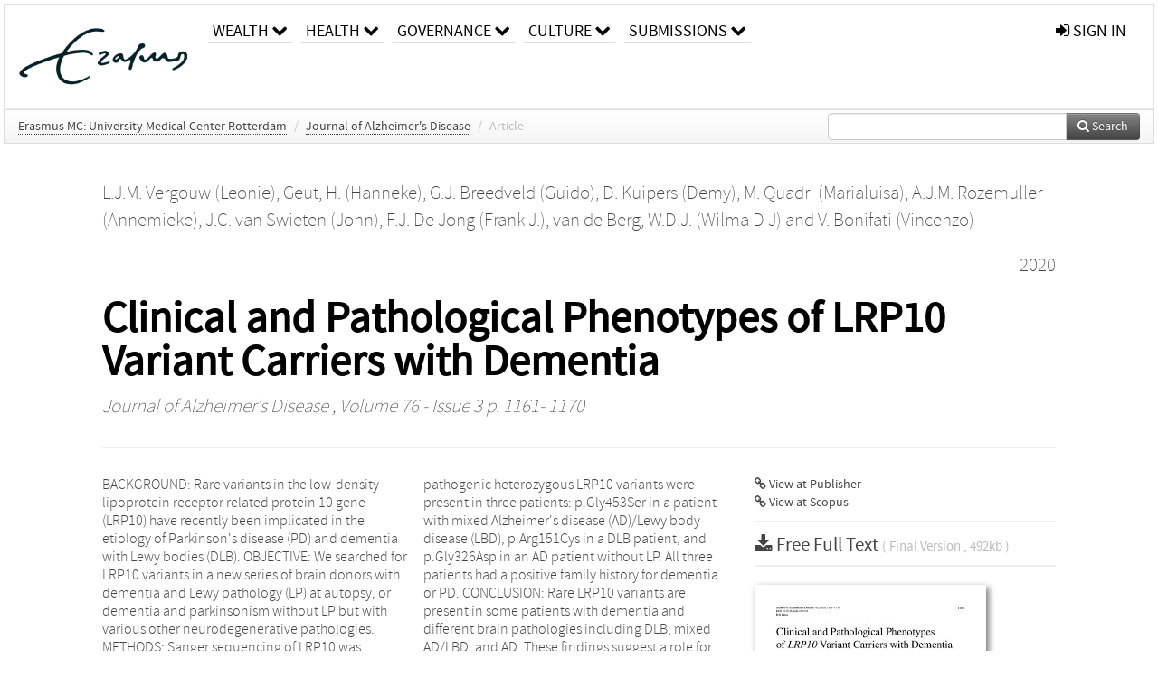

--- FILE ---
content_type: text/html; charset=UTF-8
request_url: https://repub.eur.nl/pub/129612
body_size: 27521
content:
<!DOCTYPE html>
<html lang="en">
    <head>
      <title>
        
  RePub, Erasmus University Repository:
  Clinical and Pathological Phenotypes of LRP10 Variant Carriers with Dementia

      </title>
      <meta http-equiv="X-UA-Compatible" content="IE=edge"/>
      <meta http-equiv="Content-Type" content="text/html; charset=UTF-8"/>
      <meta name="viewport" content="width=device-width, initial-scale=1.0"/>
      <meta name="keywords" content="Genetic predisposition to disease,genotype,LRP10,neuropathology,phenotype"/>
      <meta name="citation_title" content="Clinical and Pathological Phenotypes of LRP10 Variant Carriers with Dementia"/>
      <meta name="citation_author" content="Vergouw, Leonie"/>
      <meta name="citation_author" content="Geut, Hanneke"/>
      <meta name="citation_author" content="Breedveld, Guido"/>
      <meta name="citation_author" content="Kuipers, Demy"/>
      <meta name="citation_author" content="Quadri, Marialuisa"/>
      <meta name="citation_author" content="Rozemuller, Annemieke"/>
      <meta name="citation_author" content="van Swieten, John"/>
      <meta name="citation_author" content="De Jong, Frank J."/>
      <meta name="citation_author" content="van de Berg, Wilma D J"/>
      <meta name="citation_author" content="Bonifati, Vincenzo"/>
      <meta name="citation_date" content="2020/01/01"/>
      <meta name="citation_publication_date" content="2020/01/01"/>
      <meta name="citation_online_date" content="2020/01/01"/>
      <meta name="citation_journal_title" content="Journal of Alzheimer's Disease"/>
      <meta name="citation_volume" content="76"/>
      <meta name="citation_issue" content="3"/>
      <meta name="citation_issn" content="13872877"/>
      <meta name="citation_firstpage" content="1161"/>
      <meta name="citation_lastpage" content="1170"/>
      
      
      
      <meta name="citation_abstract" content="BACKGROUND: Rare variants in the low-density lipoprotein receptor related protein 10 gene (LRP10) have recently been implicated in the etiology of Parkinson's disease (PD) and dementia with Lewy bodies (DLB). OBJECTIVE: We searched for LRP10 variants in a new series of brain donors with dementia and Lewy pathology (LP) at autopsy, or dementia and parkinsonism without LP but with various other neurodegenerative pathologies. METHODS: Sanger sequencing of LRP10 was performed in 233 donors collected by the Netherlands Brain Bank. RESULTS: Rare, possibly pathogenic heterozygous LRP10 variants were present in three patients: p.Gly453Ser in a patient with mixed Alzheimer's disease (AD)/Lewy body disease (LBD), p.Arg151Cys in a DLB patient, and p.Gly326Asp in an AD patient without LP. All three patients had a positive family history for dementia or PD. CONCLUSION: Rare LRP10 variants are present in some patients with dementia and different brain pathologies including DLB, mixed AD/LBD, and AD. These findings suggest a role for LRP10 across a broad neurodegenerative spectrum." />
      
      <meta name="citation_doi" content="10.3233/JAD-200318" />
      
      <meta name="citation_pdf_url" content="https://repub.eur.nl/pub/129612/Repub_129612_O-A.pdf"/>
      <link rel="alternate" type="application/rdf+xml" title="VIVO"
            href="https://repub.eur.nl/pub/129612/rdf"/>

      <link rel="repository"
            href="https://repub.eur.nl/"/>
      <link rel="me"
            href="https://repub.eur.nl/pub/129612/"/>
      <link rel="view"
            href="https://repub.eur.nl/pub/129612"/>
      <link
            rel="shortcut icon"
            type="image/x-icon" href="https://repub.eur.nl/favicon.ico"/>
      
      <link rel="stylesheet" type="text/css" href="/static/css/bundle-1.css"/>
      

      

      <script type="text/javascript" src="/static/js/bundle-1.js"></script>
      
      <!--[if lt IE 9]>
          <script src="/static/js/html5.js"></script>
      <![endif]-->
      <!--[if lt IE 10]>
          <script src="/static/js/jquery.placeholder.js"></script>
          <script type="text/javascript">
          $(document).ready(function(){$('input').placeholder()});
          </script>
      <![endif]-->
      
  

      
    </head>
    <body>
      <div id="wrap">
      <header>
      <div class="navbar" style="margin-bottom:0">
        <div class="navbar-inner">
          <div class="container">
            
            <a class="brand"
               style="padding:10px;width:200px" href="https://repub.eur.nl/">
              <img
                   alt="university website"
                   style="width:100%" src="https://repub.eur.nl/eur_signature.png"/>
            </a>
            <a class="hidden"
               href="https://repub.eur.nl/year">Publications by Year</a>
            <ul class="nav">
              
              <li
                  class="dropdown">
                <a class="dropdown-toggle navlink"
                   data-toggle="dropdown" href="https://repub.eur.nl/#">
                  <span>Wealth</span>
                  <span class="icon-chevron-down" style="line-height:14px"></span>
                </a>
                <ul class="dropdown-menu">
                  <li>
                    <a href="https://repub.eur.nl/org/1">Erasmus Research Institute of Management (ERIM)</a>
                    
                  </li>
                  <li>
                    <a href="https://repub.eur.nl/org/9724">Erasmus School of Economics (ESE)</a>
                    
                  </li>
                  <li>
                    <a href="https://repub.eur.nl/org/9712">Rotterdam School of Management (RSM)</a>
                    
                  </li>
                </ul>
              </li>
              
              
              <li
                  class="dropdown">
                <a class="dropdown-toggle navlink"
                   data-toggle="dropdown" href="https://repub.eur.nl/#">
                  <span>Health</span>
                  <span class="icon-chevron-down" style="line-height:14px"></span>
                </a>
                <ul class="dropdown-menu">
                  <li>
                    <a href="https://repub.eur.nl/org/9755">Erasmus MC: University Medical Center Rotterdam</a>
                    
                  </li>
                  <li>
                    <a href="https://repub.eur.nl/org/9729">Erasmus School of Health Policy &amp; Management (ESHPM)</a>
                    
                  </li>
                </ul>
              </li>
              
              
              <li
                  class="dropdown">
                <a class="dropdown-toggle navlink"
                   data-toggle="dropdown" href="https://repub.eur.nl/#">
                  <span>Governance</span>
                  <span class="icon-chevron-down" style="line-height:14px"></span>
                </a>
                <ul class="dropdown-menu">
                  <li>
                    <a href="https://repub.eur.nl/org/9730">Erasmus School of Law</a>
                    
                  </li>
                  <li>
                    <a href="https://repub.eur.nl/org/9715">Public Administration (FSS)</a>
                    
                  </li>
                  <li>
                    <a href="https://repub.eur.nl/org/9734">Netherlands Institute for Government (NIG)</a>
                    
                  </li>
                  <li>
                    <a href="https://repub.eur.nl/org/9841">Institute for Housing and Urban Development Studies (IHS)</a>
                    
                  </li>
                </ul>
              </li>
              
              
              <li
                  class="dropdown">
                <a class="dropdown-toggle navlink"
                   data-toggle="dropdown" href="https://repub.eur.nl/#">
                  <span>Culture</span>
                  <span class="icon-chevron-down" style="line-height:14px"></span>
                </a>
                <ul class="dropdown-menu">
                  <li>
                    <a href="https://repub.eur.nl/org/9726">Erasmus School of History, Culture and Communication (ESHCC)</a>
                    
                  </li>
                  <li>
                    <a href="https://repub.eur.nl/org/9716">Erasmus School of Social and Behavioural Sciences(ESSB)</a>
                    
                  </li>
                  <li>
                    <a href="https://repub.eur.nl/org/9727">Erasmus School of Philosophy (ESPhil)</a>
                    
                  </li>
                  <li>
                    <a href="https://repub.eur.nl/org/9739">International Institute of Social Studies (ISS)</a>
                    
                  </li>
                </ul>
              </li>
              
              
              <li
                  class="dropdown">
                <a class="dropdown-toggle navlink"
                   data-toggle="dropdown" href="https://repub.eur.nl/#">
                  <span>Submissions</span>
                  <span class="icon-chevron-down" style="line-height:14px"></span>
                </a>
                <ul class="dropdown-menu">
                  <li>
                    <a href="https://repub.eur.nl/submit">Submitting Publications</a>
                    
                  </li>
                </ul>
              </li>
              
              
            </ul>
            <ul class="nav pull-right">
              <li id="fat-menu" class="dropdown">
                
                
                
                
                <a
                   class="dropdown-toggle" href="https://repub.eur.nl/login?next=/pub/129612">
                  <span class="icon-signin"></span> sign in
                </a>
              </li>
            </ul>
          </div>
        </div>
      </div>
      </header>
      <div id="breadcrumb" class="row-fluid">
        <div class="span12">
          
  <ul class="breadcrumb">
    <li>
      <a href="https://repub.eur.nl/org/9755">Erasmus MC: University Medical Center Rotterdam</a>
      <span class="divider">/</span>
    </li>
    
    
    <li>
      
      <a href="https://repub.eur.nl/col/11742">Journal of Alzheimer's Disease</a>
      <span class="divider">/</span>
    </li>
    
    
    <li class="active">Article</li>
    <li class="pull-right">
      <div
      class="input-append search-box"
      style="margin-top:-5px">
    
    <label for="search-query-box" style="display:none">Search:</label>
    
    <input type="text"
           class="input-large search-input"
           id="search-query-box"
           style="width:250px"
           value=""
           name="query"/>
    <a class="btn btn-primary search-button"
       style="border-bottom:1px solid rgba(0, 0, 0, 0.25)" href="https://repub.eur.nl/search#">
      <span class="icon-search"></span> Search
    </a>
  </div>
    </li>
  </ul>

        </div>
      </div>
      
        <div class="row-fluid">
          <div id="main-left" class="span1">
            
            
          </div>
          <div id="main" class="span10">
            <div id="content">
  <div class="page-header">
    <div class="clearfix">
      <p class="lead author-list pull-left">
        
          <span style="">
    <a href="https://repub.eur.nl/ppl/176953">
      <span>L.J.M. Vergouw (Leonie)</span></a><span>,
    
    
  </span>
  </span>
        
          <span style="">
    
      <span>Geut, H. (Hanneke)</span><span>,
    
    
  </span>
  </span>
        
          <span style="">
    <a href="https://repub.eur.nl/ppl/225">
      <span>G.J. Breedveld (Guido)</span></a><span>,
    
    
  </span>
  </span>
        
          <span style="">
    <a href="https://repub.eur.nl/ppl/173677">
      <span>D. Kuipers (Demy)</span></a><span>,
    
    
  </span>
  </span>
        
          <span style="">
    <a href="https://repub.eur.nl/ppl/53431">
      <span>M. Quadri (Marialuisa)</span></a><span>,
    
    
  </span>
  </span>
        
          <span style="">
    <a href="https://repub.eur.nl/ppl/25184">
      <span>A.J.M. Rozemuller (Annemieke)</span></a><span>,
    
    
  </span>
  </span>
        
          <span style="">
    <a href="https://repub.eur.nl/ppl/1116">
      <span>J.C. van Swieten (John)</span></a><span>,
    
    
  </span>
  </span>
        
          <span style="">
    <a href="https://repub.eur.nl/ppl/171148">
      <span>F.J. De Jong (Frank J.)</span></a><span>,
    
    
  </span>
  </span>
        
          <span style="">
    
      <span>van de Berg, W.D.J. (Wilma D J)</span><span>
     and 
    
  </span>
  </span>
        
          <span style="">
    <a href="https://repub.eur.nl/ppl/12164">
      <span>V. Bonifati (Vincenzo)</span></a>
  </span>
        
        <br class="clearfix"/>
        
      </p>
      <p class="lead pub_type pull-right">
        <span>2020</span>
      </p>
    </div>
    
    
      <h1>Clinical and Pathological Phenotypes of LRP10 Variant Carriers with Dementia</h1>
      
    
    <h2 style="display:none">Publication</h2>
    <h3 style="display:none">Publication</h3>
    
    
    <p class="lead">
      <em>
      <a href="https://repub.eur.nl/col/11742">Journal of Alzheimer's Disease</a>
      
      ,
      Volume 76
      
      
        -
      
      
        Issue 3
      
      
        p. 1161-
        1170
      
      
      </em>
    </p>
    
  </div>
  <div class="row-fluid">
    <div class="span8">
      <!-- abstract text -->
      
      <p class="abstract">BACKGROUND: Rare variants in the low-density lipoprotein receptor related protein 10 gene (LRP10) have recently been implicated in the etiology of Parkinson's disease (PD) and dementia with Lewy bodies (DLB). OBJECTIVE: We searched for LRP10 variants in a new series of brain donors with dementia and Lewy pathology (LP) at autopsy, or dementia and parkinsonism without LP but with various other neurodegenerative pathologies. METHODS: Sanger sequencing of LRP10 was performed in 233 donors collected by the Netherlands Brain Bank. RESULTS: Rare, possibly pathogenic heterozygous LRP10 variants were present in three patients: p.Gly453Ser in a patient with mixed Alzheimer's disease (AD)/Lewy body disease (LBD), p.Arg151Cys in a DLB patient, and p.Gly326Asp in an AD patient without LP. All three patients had a positive family history for dementia or PD. CONCLUSION: Rare LRP10 variants are present in some patients with dementia and different brain pathologies including DLB, mixed AD/LBD, and AD. These findings suggest a role for LRP10 across a broad neurodegenerative spectrum.</p>
      <!-- video player -->
      
      <div id="publication-metadata">
          <table class="table">
            <thead>
              <tr><th colspan="2" class="publiation-metadata-header">Additional Metadata</th></tr>
            </thead>
            <tbody>
              <tr>
                <td style="min-width:120px">
		  <span class="publication-metadata-key">Keywords</span>
		</td>
                <td>
                  
                        <span
				      class="publication-metadata-value" key="Keywords">Genetic predisposition to disease</span><span>,</span>
                  
                        <span
				      class="publication-metadata-value" key="Keywords">genotype</span><span>,</span>
                  
                        <span
				      class="publication-metadata-value" key="Keywords">LRP10</span><span>,</span>
                  
                        <span
				      class="publication-metadata-value" key="Keywords">neuropathology</span><span>,</span>
                  
                        <span
				      class="publication-metadata-value" key="Keywords">phenotype</span>
                  
                </td>
              </tr>
              <tr>
                <td style="min-width:120px">
		  <span class="publication-metadata-key">Persistent URL</span>
		</td>
                <td>
                  
                        <a href="https://doi.org/10.3233/JAD-200318">doi.org/10.3233/JAD-200318</a><span>,</span>
                  
                        <a href="http://hdl.handle.net/1765/129612">hdl.handle.net/1765/129612</a>
                  
                </td>
              </tr>
              <tr>
                <td style="min-width:120px">
		  <span class="publication-metadata-key">Journal</span>
		</td>
                <td>
                  
                        
                          <a href="https://repub.eur.nl/col/11742">Journal of Alzheimer's Disease</a>
                          
                        
                  
                </td>
              </tr>
	      <tr>
		<td class="publication-metadata-key">
		  
		  
		    Organisation
		  
		</td>
		<td>
		  <a href="https://repub.eur.nl/org/9755">Erasmus MC: University Medical Center Rotterdam</a>
		</td>
	      </tr>
              <tr>
                <td><span class="publication-metadata-key">Citation</span><br/>
                <div class="btn-group dropup" id="citation-menu">
                  <a class="btn dropdown-toggle btn-small"
                     id="citation-menu-button"
                     data-toggle="dropdown"
                     href="#">
                    APA Style
                    <span class="icon-chevron-up"></span>
                  </a>
                  <ul class="dropdown-menu">
                    <li>
                      <a href="#" class="citation-style-pub" data-citation-style="aaa">
                        AAA Style
                      </a>
                    </li>
                    <li>
                      <a href="#" class="citation-style-pub" data-citation-style="apa">
                        APA Style
                      </a>
                    </li>
                    <li>
                      <a href="#" class="citation-style-pub" data-citation-style="cell">
                        Cell Style
                      </a>
                    </li>
                    <li>
                      <a href="#" class="citation-style-pub" data-citation-style="chicago">
                        Chicago Style
                      </a>
                    </li>
                    <li>
                      <a href="#" class="citation-style-pub" data-citation-style="harvard">
                        Harvard Style
                      </a>
                    </li>
                    <li>
                      <a href="#" class="citation-style-pub" data-citation-style="ieee">
                        IEEE Style
                      </a>
                    </li>
                    <li>
                      <a href="#" class="citation-style-pub" data-citation-style="mla">
                        MLA Style
                      </a>
                    </li>
                    <li>
                      <a href="#" class="citation-style-pub" data-citation-style="nature">
                        Nature Style
                      </a>
                    </li>
                    <li>
                      <a href="#" class="citation-style-pub" data-citation-style="vancouver">
                        Vancouver Style
                      </a>
                    </li>
                    <li>
                      <a href="#" class="citation-style-pub" data-citation-style="american-institute-of-physics">
                        American-Institute-of-Physics Style
                      </a>
                    </li>
                    <li>
                      <a href="#" class="citation-style-pub" data-citation-style="council-of-science-editors">
                        Council-of-Science-Editors Style
                      </a>
                    </li>
                    <li class="divider"/>
                    <li>
                      <a href="#" class="citation-format-pub" data-citation-format="bibtex">
                        BibTex Format
                      </a>
                    </li>
                    <li>
                      <a href="#" class="citation-format-pub" data-citation-format="endnote">
                        Endnote Format
                      </a>
                    </li>
                    <li>
                      <a href="#" class="citation-format-pub" data-citation-format="ris">
                        RIS Format
                      </a>
                    </li>
                    <li>
                      <a href="#" class="citation-format-pub" data-citation-format="csl">
                        CSL Format
                      </a>
                    </li>
                    <li>
                      <a href="#" class="citation-format-pub" data-citation-format="dois only">
                        DOIs only Format
                      </a>
                    </li>
                  </ul>
                </div>
                </td>
                <td id="citation-text">
                  <div class="csl-bib-body"><div class="csl-entry">Vergouw, L., Geut, H. (Hanneke), Breedveld, G., Kuipers, D., Quadri, M., Rozemuller, A., … Bonifati, V.  (2020).  Clinical and Pathological Phenotypes of LRP10 Variant Carriers with Dementia. <em>Journal of Alzheimer's Disease</em>, <em>76</em>(3), 1161–1170. doi:10.3233/JAD-200318</div></div>
                </td>
              </tr>
            </tbody>
          </table>
      </div>
    </div>
    <div class="span4">
      <ul class="publication-identifiers unstyled">
        <li>
          <a href="https://doi.org/10.3233/JAD-200318"><span class="icon-link"></span> View at Publisher</a>
        </li>
        
        
        
        
        
        <li>
          <a href="http://www.scopus.com/inward/record.url?doi=10.3233/JAD-200318&amp;partnerID=0">
            <span class="icon-link"></span> View at Scopus
          </a>
        </li>
        
        
        
        
      </ul>
      <hr style="margin:5px 0px 5px 0px;"/>
      <div class="publication-downloads">
        <legend>
          <a href="https://repub.eur.nl/pub/129612/Repub_129612_O-A.pdf">
            <span class="icon-download-alt"></span>
	    <span class="download-link-text">
              Free
              Full Text
	    </span>
            <small class="download-link-info">
              (
              Final Version
              , 492kb
            )
            </small>
          </a>
        </legend>
        <a href="https://repub.eur.nl/pub/129612/Repub_129612_O-A.pdf">
          <img src="https://repub.eur.nl/pub/129612/cover/thumb_256.jpg" alt="cover" id="primary_asset_cover_img" class="shadow-book"/>
        </a>
        
      </div>
      

      
      
      
      
      <br/>
    </div>
  </div>
</div>
            
          </div>
          <div id="main-right" class="span1">
            
            
          </div>
        </div>
      
      </div>
      <footer class="footer row-fluid">
        <div class="span10 offset1">
          <div class="row-fluid">
            <div class="span3">
              <a href="http://www.eur.nl">
                <img alt="university website" src="https://repub.eur.nl/eur_signature.png"/>
              </a>
              
              
              <ul class="unstyled">
                
              </ul>
              
            </div>
            <div class="span3">
              <ul class="unstyled">
                
              </ul>
            </div>
            <div class="span3">
              <ul class="unstyled">
                <li>
                  <div>
                    <h4>About</h4>
                    <ul class="unstyled" style="margin-left:0">
                      <li>
                        <div class="lead" style="margin:4px">
                          <a href="https://www.eur.nl/en/research/research-matters">
                            
                            Research Matters
                          </a>
                        </div>
                      </li>
                      <li>
                        <div class="lead" style="margin:4px">
                          <a href="https://www.eur.nl/en/campus/university-library/research-support/open-access">
                            
                            Open Access
                          </a>
                        </div>
                      </li>
                      <li>
                        <div class="lead" style="margin:4px">
                          <a href="https://www.eur.nl/disclaimer/privacy-statement">
                            
                            Privacy Statement
                          </a>
                        </div>
                      </li>
                    </ul>
                  </div>
                  
                </li>
              </ul>
            </div>
          </div>

        </div>
            <div class="span1">
            <a href="http://www.artudis.com"
               class="pull-right"
               style="margin: 170px 20px 10px 10px">
               <img src="/static/img/logo/artudis_small.png" width="100" alt="artudis website"/>
            </a>
            </div>
      </footer>
      <div id="modal-workflow-editor"
           class="modal hide fade">
        <div class="modal-header">
          <button type="button"
                  class="close"
                  data-dismiss="modal"
                  aria-hidden="true">&times;</button>
          <h3 id="modal-workflow-header">Workflow</h3>
        </div>
        <div id="modal-workflow-form"></div>
      </div>
      <div id="modal-iframe"
           style="width:800px"
           class="modal hide fade">
        <div class="modal-header">
          <button type="button"
                  class="close"
                  data-dismiss="modal"
                  aria-hidden="true">&times;</button>
          <h3 id="modal-iframe-header">Workflow</h3>
        </div>
        <div>
          <iframe id="modal-iframe-body" src="" style="width:100%;height:500px" frameborder="0" ></iframe>
        </div>
      </div>
      <div id="add-content-modal"
           class="modal hide fade">
        <div class="modal-header">
          <button type="button"
                  class="close"
                  data-dismiss="modal"
                  aria-hidden="true">&times;</button>
          <h3 id="modal-edit-header">Add Content</h3>
        </div>
        <div class="modal-body">
          <div class="btn-group btn-group-vertical"
               style="width:100%;max-height:600px;overflow:auto">
	    
	    <br/>
	    
              <a
		 class="btn btn-large"
		 style="margin:auto;width:300px" href="https://repub.eur.nl/user/add">User</a>
	    
              <a
		 class="btn btn-large"
		 style="margin:auto;width:300px" href="https://repub.eur.nl/pub/add">Publication</a>
	    
              <a
		 class="btn btn-large"
		 style="margin:auto;width:300px" href="https://repub.eur.nl/ppl/add">Person</a>
	    
              <a
		 class="btn btn-large"
		 style="margin:auto;width:300px" href="https://repub.eur.nl/org/add">Organisation</a>
	    
              <a
		 class="btn btn-large"
		 style="margin:auto;width:300px" href="https://repub.eur.nl/col/add">Collection</a>
	    
	  </div>
        </div>
        <div class="modal-footer">
          <a href="#"
             class="btn btn-primary"
             data-dismiss="modal">Close</a>
        </div>
      </div>
      
      
    </body>
</html>
